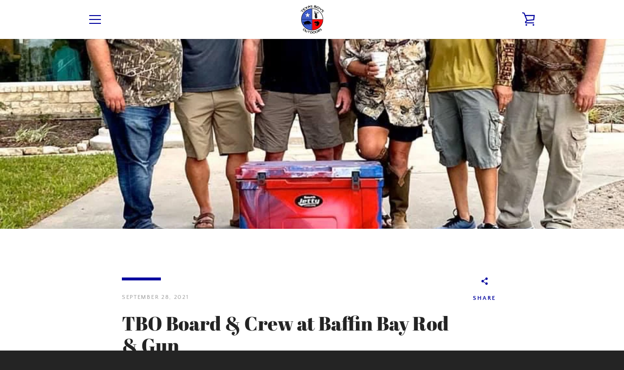

--- FILE ---
content_type: text/javascript
request_url: https://www.texasboysoutdoors.org/cdn/shop/t/5/assets/custom.js?v=101612360477050417211602080651
body_size: -767
content:
//# sourceMappingURL=/cdn/shop/t/5/assets/custom.js.map?v=101612360477050417211602080651
